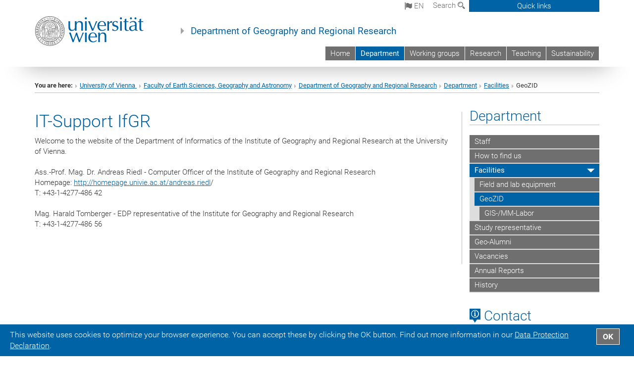

--- FILE ---
content_type: text/css
request_url: https://geography.univie.ac.at/fileadmin/user_upload/i_geo/addfiles/addcss.css?1652420642
body_size: 1606
content:
/* barrierfreiheit - gender */
.screen-reader-text {
  border: 0;
  clip: rect(1px, 1px, 1px, 1px);
  clip-path: inset(50%);
  height: 1px;
  margin: -1px;
  overflow: hidden;
  padding: 0;
  position: absolute;
  width: 1px;
  word-wrap: normal !important;
}

/* start - Horizontales Menü */
/*
#nav-container li:last-child
{
  display:none;
  }

*/

/* start - Fachbereichsboxen */
#c467005 .color-box
  {
    background-color:#dddddd;        
    padding:5px;
    min-height: 50px !important;
  
  }  

#c467005 .color-box-wrapper
{
  height:60px;
}
#c467005 a:hover
{
  background-color:#ff0000;
}

#c467005 h3 
  {
    font-size:15px; 
    color:#0063a6;    
  }

#c467005 .content-element-margin
{
    margin-bottom:5px !important;

}

/* start EN -- Fachbereichsboxen */
#c515896 .color-box
  {
    background-color:#dddddd;        
    padding:5px;
    min-height: 50px !important;
  
  }  

#c515896 .color-box-wrapper
{
  height:60px;
}
#c515896 a:hover
{
  background-color:#ff0000;
}

#c515896 h3 
  {
    font-size:15px; 
    color:#0063a6;    
  }

#c515896 .content-element-margin
{
    margin-bottom:5px !important;

}



/* start news */
#c469677 .category
{
  margin-bottom:5px;
}

/* start Forschung & Publikationen */


#c503209 h3
{
  margin: 0px 0px 20px 0px;
}

#c502565 h3
{
    margin: 15px 0px 0px 0px;
}
#c503202 .news-category-name
{
    display:none;
}
#c503202 img
{
  display:none;
}
#c515913 img
{
  display:none;
}

#c503203 img
{
  /*display:none;*/
}
#c503204 img
{
  display:none;
}

#c503204 h3
{
    margin: 15px 0px 0px 0px;
}


#c503202 .category-intern
{
  background-color:#e8611b;
  width:400px !important;
  margin-left:0px !important;
}


/* ----------------------------------------*/
/* start news */
#c515910.category
{
  margin-bottom:5px;
}

/* start Forschung & Publikationen */


#c515910 h3
{
  margin: 0px 0px 20px 0px;
}

#c515910 h3
{
    margin: 15px 0px 0px 0px;
}
#c515910 .news-category-name
{
    display:none;
}
#c515910 img
{
  display:none;
}
#c515910 h3
{
    margin: 15px 0px 0px 0px;
}


#c515910 .category-intern
{
  background-color:#e8611b;
  width:400px !important;
  margin-left:0px !important;
}

/*-------------------------*/



/* start - Veranstaltungen */


#c503203 .category
{
  /* Überschrift */
  font-size:12pt;
  font-weight: 800;
  margin-bottom:0px;
  color:#888888; 
}
#c645088 .category
{
  /* Überschrift */
  font-size:12pt;
  font-weight: 800;
  margin-bottom:0px;
  color:#888888; 
}
#c645088 h3
{
margin:15px 0px 0px 0px
}


#c503203 .category-intern
{
  background-color:#fac803;
}
#c645088 .category-intern
{
  background-color:#fac803;
}

/*tabelle nig 5*/
#c493029
{
  background-color:#ff0000;
 }


/* Einrichtungen, Geräte */
#ger_links td
{
  width:163px;
  }


/* projekte */
#projekte td
{
  padding:6px;
  width:100px;
}

#c472148 td:first-child
{
  width:25% !important;
 }

#c494213 td:first-child
{
  width:25% !important;
 }


/* Forschung - Kacheln */

/* Publikationen */
#c472142 .color-box-uni-blau
{
  background-color:#b6101d;
}
/* core facility*/
#c472144 .color-box-uni-blau
{
  background-color:#eb7e00;
}
/*Infrastruktur */
#c550119 .color-box-uni-blau
{
  background-color:#e7ac0f;
}
/* Dissertationen*/
#c472143 .color-box-uni-blau
{
  background-color:#97b314;
}
/*Postdoc */
#c515276 .color-box-uni-blau
{
  background-color:#218538;
}
/*Konferenzen */
#c472145 .color-box-uni-blau
{
  background-color:#0093b4;
}
/* Third M..*/
#c472147 .color-box-uni-blau
{
  background-color:#225494;
}
/* Medien */
#c472146 .color-box-uni-blau
{
  background-color:#492575;
}
/* englisch */

/*Researchproj. */
#c613809 .color-box-uni-blau
{
  background-color:#b6101d;
}
/*Core Facility. */
#c613807 .color-box-uni-blau
{
  background-color:#eb7e00;
}
/*Research Infrastruct. */
#c613808 .color-box-uni-blau
{
  background-color:#e7ac0f;
}
/* Diss */
#c613813 .color-box-uni-blau
{
  background-color:#97b314;
}
/* Post doc*/
#c613812 .color-box-uni-blau
{
  background-color:#218538;
}
/* Conferences */
#c613815 .color-box-uni-blau
{
  background-color:#0093b4;
}
/* Third mission*/
#c613816 .color-box-uni-blau
{
  background-color:#225494;
}
/* Media*/
#c613817 .color-box-uni-blau
{
  background-color:#492575;
}
